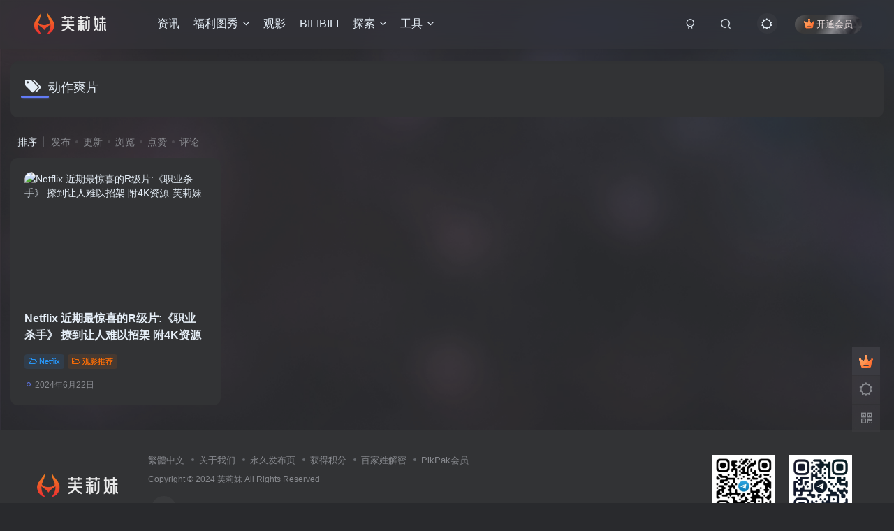

--- FILE ---
content_type: text/html; charset=UTF-8
request_url: https://www.fulimay2024.com/tag/%E5%8A%A8%E4%BD%9C%E7%88%BD%E7%89%87
body_size: 11310
content:
<!DOCTYPE HTML>
<html lang="zh-Hans">
<head>
	<meta charset="UTF-8">
	<meta http-equiv="X-UA-Compatible" content="IE=edge,chrome=1">
	<meta name="viewport" content="width=device-width, initial-scale=1.0, user-scalable=0, minimum-scale=1.0, maximum-scale=0.0, viewport-fit=cover">
	<meta http-equiv="Cache-Control" content="no-transform" />
	<meta http-equiv="Cache-Control" content="no-siteapp" />
	<meta name='robots' content='max-image-preview:large' />
	<style>img:is([sizes="auto" i], [sizes^="auto," i]) { contain-intrinsic-size: 3000px 1500px }</style>
	<title>动作爽片-芙莉妹</title><meta name="keywords" content="动作爽片">
<meta name="description" content="动作爽片-芙莉妹">
<link rel="canonical" href="https://www.fulimay2024.com/tag/%E5%8A%A8%E4%BD%9C%E7%88%BD%E7%89%87" /><link rel='stylesheet' id='wp-block-library-css' href='https://www.fulimay2024.com/wp-includes/css/dist/block-library/style.min.css?ver=6.8.3' type='text/css' media='all' />
<style id='classic-theme-styles-inline-css' type='text/css'>
/*! This file is auto-generated */
.wp-block-button__link{color:#fff;background-color:#32373c;border-radius:9999px;box-shadow:none;text-decoration:none;padding:calc(.667em + 2px) calc(1.333em + 2px);font-size:1.125em}.wp-block-file__button{background:#32373c;color:#fff;text-decoration:none}
</style>
<style id='global-styles-inline-css' type='text/css'>
:root{--wp--preset--aspect-ratio--square: 1;--wp--preset--aspect-ratio--4-3: 4/3;--wp--preset--aspect-ratio--3-4: 3/4;--wp--preset--aspect-ratio--3-2: 3/2;--wp--preset--aspect-ratio--2-3: 2/3;--wp--preset--aspect-ratio--16-9: 16/9;--wp--preset--aspect-ratio--9-16: 9/16;--wp--preset--color--black: #000000;--wp--preset--color--cyan-bluish-gray: #abb8c3;--wp--preset--color--white: #ffffff;--wp--preset--color--pale-pink: #f78da7;--wp--preset--color--vivid-red: #cf2e2e;--wp--preset--color--luminous-vivid-orange: #ff6900;--wp--preset--color--luminous-vivid-amber: #fcb900;--wp--preset--color--light-green-cyan: #7bdcb5;--wp--preset--color--vivid-green-cyan: #00d084;--wp--preset--color--pale-cyan-blue: #8ed1fc;--wp--preset--color--vivid-cyan-blue: #0693e3;--wp--preset--color--vivid-purple: #9b51e0;--wp--preset--gradient--vivid-cyan-blue-to-vivid-purple: linear-gradient(135deg,rgba(6,147,227,1) 0%,rgb(155,81,224) 100%);--wp--preset--gradient--light-green-cyan-to-vivid-green-cyan: linear-gradient(135deg,rgb(122,220,180) 0%,rgb(0,208,130) 100%);--wp--preset--gradient--luminous-vivid-amber-to-luminous-vivid-orange: linear-gradient(135deg,rgba(252,185,0,1) 0%,rgba(255,105,0,1) 100%);--wp--preset--gradient--luminous-vivid-orange-to-vivid-red: linear-gradient(135deg,rgba(255,105,0,1) 0%,rgb(207,46,46) 100%);--wp--preset--gradient--very-light-gray-to-cyan-bluish-gray: linear-gradient(135deg,rgb(238,238,238) 0%,rgb(169,184,195) 100%);--wp--preset--gradient--cool-to-warm-spectrum: linear-gradient(135deg,rgb(74,234,220) 0%,rgb(151,120,209) 20%,rgb(207,42,186) 40%,rgb(238,44,130) 60%,rgb(251,105,98) 80%,rgb(254,248,76) 100%);--wp--preset--gradient--blush-light-purple: linear-gradient(135deg,rgb(255,206,236) 0%,rgb(152,150,240) 100%);--wp--preset--gradient--blush-bordeaux: linear-gradient(135deg,rgb(254,205,165) 0%,rgb(254,45,45) 50%,rgb(107,0,62) 100%);--wp--preset--gradient--luminous-dusk: linear-gradient(135deg,rgb(255,203,112) 0%,rgb(199,81,192) 50%,rgb(65,88,208) 100%);--wp--preset--gradient--pale-ocean: linear-gradient(135deg,rgb(255,245,203) 0%,rgb(182,227,212) 50%,rgb(51,167,181) 100%);--wp--preset--gradient--electric-grass: linear-gradient(135deg,rgb(202,248,128) 0%,rgb(113,206,126) 100%);--wp--preset--gradient--midnight: linear-gradient(135deg,rgb(2,3,129) 0%,rgb(40,116,252) 100%);--wp--preset--font-size--small: 13px;--wp--preset--font-size--medium: 20px;--wp--preset--font-size--large: 36px;--wp--preset--font-size--x-large: 42px;--wp--preset--spacing--20: 0.44rem;--wp--preset--spacing--30: 0.67rem;--wp--preset--spacing--40: 1rem;--wp--preset--spacing--50: 1.5rem;--wp--preset--spacing--60: 2.25rem;--wp--preset--spacing--70: 3.38rem;--wp--preset--spacing--80: 5.06rem;--wp--preset--shadow--natural: 6px 6px 9px rgba(0, 0, 0, 0.2);--wp--preset--shadow--deep: 12px 12px 50px rgba(0, 0, 0, 0.4);--wp--preset--shadow--sharp: 6px 6px 0px rgba(0, 0, 0, 0.2);--wp--preset--shadow--outlined: 6px 6px 0px -3px rgba(255, 255, 255, 1), 6px 6px rgba(0, 0, 0, 1);--wp--preset--shadow--crisp: 6px 6px 0px rgba(0, 0, 0, 1);}:where(.is-layout-flex){gap: 0.5em;}:where(.is-layout-grid){gap: 0.5em;}body .is-layout-flex{display: flex;}.is-layout-flex{flex-wrap: wrap;align-items: center;}.is-layout-flex > :is(*, div){margin: 0;}body .is-layout-grid{display: grid;}.is-layout-grid > :is(*, div){margin: 0;}:where(.wp-block-columns.is-layout-flex){gap: 2em;}:where(.wp-block-columns.is-layout-grid){gap: 2em;}:where(.wp-block-post-template.is-layout-flex){gap: 1.25em;}:where(.wp-block-post-template.is-layout-grid){gap: 1.25em;}.has-black-color{color: var(--wp--preset--color--black) !important;}.has-cyan-bluish-gray-color{color: var(--wp--preset--color--cyan-bluish-gray) !important;}.has-white-color{color: var(--wp--preset--color--white) !important;}.has-pale-pink-color{color: var(--wp--preset--color--pale-pink) !important;}.has-vivid-red-color{color: var(--wp--preset--color--vivid-red) !important;}.has-luminous-vivid-orange-color{color: var(--wp--preset--color--luminous-vivid-orange) !important;}.has-luminous-vivid-amber-color{color: var(--wp--preset--color--luminous-vivid-amber) !important;}.has-light-green-cyan-color{color: var(--wp--preset--color--light-green-cyan) !important;}.has-vivid-green-cyan-color{color: var(--wp--preset--color--vivid-green-cyan) !important;}.has-pale-cyan-blue-color{color: var(--wp--preset--color--pale-cyan-blue) !important;}.has-vivid-cyan-blue-color{color: var(--wp--preset--color--vivid-cyan-blue) !important;}.has-vivid-purple-color{color: var(--wp--preset--color--vivid-purple) !important;}.has-black-background-color{background-color: var(--wp--preset--color--black) !important;}.has-cyan-bluish-gray-background-color{background-color: var(--wp--preset--color--cyan-bluish-gray) !important;}.has-white-background-color{background-color: var(--wp--preset--color--white) !important;}.has-pale-pink-background-color{background-color: var(--wp--preset--color--pale-pink) !important;}.has-vivid-red-background-color{background-color: var(--wp--preset--color--vivid-red) !important;}.has-luminous-vivid-orange-background-color{background-color: var(--wp--preset--color--luminous-vivid-orange) !important;}.has-luminous-vivid-amber-background-color{background-color: var(--wp--preset--color--luminous-vivid-amber) !important;}.has-light-green-cyan-background-color{background-color: var(--wp--preset--color--light-green-cyan) !important;}.has-vivid-green-cyan-background-color{background-color: var(--wp--preset--color--vivid-green-cyan) !important;}.has-pale-cyan-blue-background-color{background-color: var(--wp--preset--color--pale-cyan-blue) !important;}.has-vivid-cyan-blue-background-color{background-color: var(--wp--preset--color--vivid-cyan-blue) !important;}.has-vivid-purple-background-color{background-color: var(--wp--preset--color--vivid-purple) !important;}.has-black-border-color{border-color: var(--wp--preset--color--black) !important;}.has-cyan-bluish-gray-border-color{border-color: var(--wp--preset--color--cyan-bluish-gray) !important;}.has-white-border-color{border-color: var(--wp--preset--color--white) !important;}.has-pale-pink-border-color{border-color: var(--wp--preset--color--pale-pink) !important;}.has-vivid-red-border-color{border-color: var(--wp--preset--color--vivid-red) !important;}.has-luminous-vivid-orange-border-color{border-color: var(--wp--preset--color--luminous-vivid-orange) !important;}.has-luminous-vivid-amber-border-color{border-color: var(--wp--preset--color--luminous-vivid-amber) !important;}.has-light-green-cyan-border-color{border-color: var(--wp--preset--color--light-green-cyan) !important;}.has-vivid-green-cyan-border-color{border-color: var(--wp--preset--color--vivid-green-cyan) !important;}.has-pale-cyan-blue-border-color{border-color: var(--wp--preset--color--pale-cyan-blue) !important;}.has-vivid-cyan-blue-border-color{border-color: var(--wp--preset--color--vivid-cyan-blue) !important;}.has-vivid-purple-border-color{border-color: var(--wp--preset--color--vivid-purple) !important;}.has-vivid-cyan-blue-to-vivid-purple-gradient-background{background: var(--wp--preset--gradient--vivid-cyan-blue-to-vivid-purple) !important;}.has-light-green-cyan-to-vivid-green-cyan-gradient-background{background: var(--wp--preset--gradient--light-green-cyan-to-vivid-green-cyan) !important;}.has-luminous-vivid-amber-to-luminous-vivid-orange-gradient-background{background: var(--wp--preset--gradient--luminous-vivid-amber-to-luminous-vivid-orange) !important;}.has-luminous-vivid-orange-to-vivid-red-gradient-background{background: var(--wp--preset--gradient--luminous-vivid-orange-to-vivid-red) !important;}.has-very-light-gray-to-cyan-bluish-gray-gradient-background{background: var(--wp--preset--gradient--very-light-gray-to-cyan-bluish-gray) !important;}.has-cool-to-warm-spectrum-gradient-background{background: var(--wp--preset--gradient--cool-to-warm-spectrum) !important;}.has-blush-light-purple-gradient-background{background: var(--wp--preset--gradient--blush-light-purple) !important;}.has-blush-bordeaux-gradient-background{background: var(--wp--preset--gradient--blush-bordeaux) !important;}.has-luminous-dusk-gradient-background{background: var(--wp--preset--gradient--luminous-dusk) !important;}.has-pale-ocean-gradient-background{background: var(--wp--preset--gradient--pale-ocean) !important;}.has-electric-grass-gradient-background{background: var(--wp--preset--gradient--electric-grass) !important;}.has-midnight-gradient-background{background: var(--wp--preset--gradient--midnight) !important;}.has-small-font-size{font-size: var(--wp--preset--font-size--small) !important;}.has-medium-font-size{font-size: var(--wp--preset--font-size--medium) !important;}.has-large-font-size{font-size: var(--wp--preset--font-size--large) !important;}.has-x-large-font-size{font-size: var(--wp--preset--font-size--x-large) !important;}
:where(.wp-block-post-template.is-layout-flex){gap: 1.25em;}:where(.wp-block-post-template.is-layout-grid){gap: 1.25em;}
:where(.wp-block-columns.is-layout-flex){gap: 2em;}:where(.wp-block-columns.is-layout-grid){gap: 2em;}
:root :where(.wp-block-pullquote){font-size: 1.5em;line-height: 1.6;}
</style>
<link rel='stylesheet' id='mel_pan_op_style-css' href='https://www.fulimay2024.com/wp-content/plugins/wpmel_url_check/op/zibi/style.css?ver=6.8.3' type='text/css' media='all' />
<link rel='stylesheet' id='_bootstrap-css' href='https://www.fulimay2024.com/wp-content/themes/zibll/css/bootstrap.min.css?ver=8.1' type='text/css' media='all' />
<link rel='stylesheet' id='_fontawesome-css' href='https://www.fulimay2024.com/wp-content/themes/zibll/css/font-awesome.min.css?ver=8.1' type='text/css' media='all' />
<link rel='stylesheet' id='_main-css' href='https://www.fulimay2024.com/wp-content/themes/zibll/css/main.min.css?ver=8.1' type='text/css' media='all' />
<script type="text/javascript" src="https://www.fulimay2024.com/wp-content/themes/zibll/js/libs/jquery.min.js?ver=8.1" id="jquery-js"></script>
<script type="text/javascript" id="mel_pan_check-js-extra">
/* <![CDATA[ */
var wpmel = {"post_id":"4331","ajaxurl":"https:\/\/www.fulimay2024.com\/wp-admin\/admin-ajax.php","auto_check":"1","have_pan":"","check_btn_title":"\u68c0\u6d4b\u4e0b\u8f7d\u94fe\u63a5"};
/* ]]> */
</script>
<script type="text/javascript" src="https://www.fulimay2024.com/wp-content/plugins/wpmel_url_check/mel_pan_check.php?ver=6.8.3" id="mel_pan_check-js"></script>
<link rel='shortcut icon' href='https://www.fulimay2024.com/wp-content/themes/zibll/img/favicon.ico'><link rel='icon' href='https://www.fulimay2024.com/wp-content/themes/zibll/img/favicon.ico'><link rel='apple-touch-icon-precomposed' href='https://www.fulimay2024.com/wp-content/themes/zibll/img/icon.png'><meta name='msapplication-TileImage' content='https://www.fulimay2024.com/wp-content/themes/zibll/img/icon.png'><style>body{--theme-color:#627bf5;--focus-shadow-color:rgba(98,123,245,.4);--focus-color-opacity1:rgba(98,123,245,.1);--main-radius:10px;--posts-card-scale:72%;--mian-max-width:1500px;}.enlighter-default .enlighter{max-height:400px;overflow-y:auto !important;}.posts-item .item-heading>a {font-weight: bold;color: unset;}body{
            background-image: url("https://www.fulimay2024.com/wp-content/themes/zibll/img/bg-day.svg");
            background-position: center top;
            background-repeat: no-repeat;
            background-attachment: fixed;
            background-size: cover;
            
        }.dark-theme{
            background-image: url("https://www.fulimay2024.com/wp-content/themes/zibll/img/bg-night.webp");
            background-position: left top;
            background-repeat: no-repeat;
            background-attachment: fixed;
            background-size: cover;
            
        }@media (max-width:640px) {
		.meta-right .meta-view{
			display: unset !important;
		}
	}</style>
<!--HEADER_CODE_START-->
<link rel="stylesheet" href="/wp-content/themes/zibll/css/zibll_comment.css?v=0.4" />
<!--HEADER_CODE_END-->
<meta name='apple-mobile-web-app-title' content='芙莉妹'><!--[if IE]><script src="https://www.fulimay2024.com/wp-content/themes/zibll/js/libs/html5.min.js"></script><![endif]--><link rel="icon" href="https://www.fulimay2024.com/wp-content/uploads/2023/12/cropped-cc35d4b8e720231222012834-32x32.png" sizes="32x32" />
<link rel="icon" href="https://www.fulimay2024.com/wp-content/uploads/2023/12/cropped-cc35d4b8e720231222012834-192x192.png" sizes="192x192" />
<link rel="apple-touch-icon" href="https://www.fulimay2024.com/wp-content/uploads/2023/12/cropped-cc35d4b8e720231222012834-180x180.png" />
<meta name="msapplication-TileImage" content="https://www.fulimay2024.com/wp-content/uploads/2023/12/cropped-cc35d4b8e720231222012834-270x270.png" />
	</head>
<body class="archive tag tag-980 wp-theme-zibll dark-theme nav-fixed site-layout-1">
			    <header class="header header-layout-1">
        <nav class="navbar navbar-top center">
            <div class="container-fluid container-header">
                <div class="navbar-header">
			<div class="navbar-brand"><a class="navbar-logo" href="https://www.fulimay2024.com"><img src="https://www.fulimay2024.com/wp-content/themes/zibll/img/logo_dark.png" switch-src="https://www.fulimay2024.com/wp-content/themes/zibll/img/logo.png" alt="芙莉妹-分享生活分享美" >
			</a></div>
			<button type="button" data-toggle-class="mobile-navbar-show" data-target="body" class="navbar-toggle"><i class="em12 css-icon i-menu"><i></i></i></button><a class="main-search-btn navbar-toggle" href="javascript:;"><svg class="icon" aria-hidden="true"><use xlink:href="#icon-search"></use></svg></a>
		</div>                <div class="collapse navbar-collapse">
                    <ul class="nav navbar-nav"><li id="menu-item-575" class="menu-item menu-item-type-taxonomy menu-item-object-category menu-item-575"><a href="https://www.fulimay2024.com/explore/news">资讯</a></li>
<li id="menu-item-9064" class="menu-item menu-item-type-custom menu-item-object-custom menu-item-has-children menu-item-9064"><a href="/explore/photo?orderby=modified">福利图秀</a>
<ul class="sub-menu">
	<li id="menu-item-9431" class="menu-item menu-item-type-custom menu-item-object-custom menu-item-9431"><a href="/topics/jigou?orderby=modified">名站机构</a></li>
	<li id="menu-item-9432" class="menu-item menu-item-type-custom menu-item-object-custom menu-item-9432"><a href="/topics/xiuren?orderby=modified">秀人网</a></li>
	<li id="menu-item-9433" class="menu-item menu-item-type-custom menu-item-object-custom menu-item-9433"><a href="/topics/coser?orderby=modified">网红Coser</a></li>
	<li id="menu-item-9434" class="menu-item menu-item-type-custom menu-item-object-custom menu-item-9434"><a href="/topics/stockings?orderby=modified">丝模区</a></li>
	<li id="menu-item-9435" class="menu-item menu-item-type-custom menu-item-object-custom menu-item-9435"><a href="/topics/foot-fetishism?orderby=modified">恋足恋物</a></li>
	<li id="menu-item-9436" class="menu-item menu-item-type-custom menu-item-object-custom menu-item-9436"><a href="/topics/japan?orderby=modified">日本(Japan)</a></li>
	<li id="menu-item-9437" class="menu-item menu-item-type-custom menu-item-object-custom menu-item-9437"><a href="/topics/weime?orderby=modified">微密圈</a></li>
	<li id="menu-item-9438" class="menu-item menu-item-type-custom menu-item-object-custom menu-item-9438"><a href="/topics/beauty?orderby=modified">美女专辑</a></li>
	<li id="menu-item-9439" class="menu-item menu-item-type-custom menu-item-object-custom menu-item-9439"><a href="/topics/zahui?orderby=modified">众筹/私拍/定制</a></li>
	<li id="menu-item-9440" class="menu-item menu-item-type-custom menu-item-object-custom menu-item-9440"><a href="/topics/korea?orderby=modified">韩国(korea)</a></li>
</ul>
</li>
<li id="menu-item-6489" class="menu-item menu-item-type-taxonomy menu-item-object-category menu-item-6489"><a href="https://www.fulimay2024.com/explore/movies">观影</a></li>
<li id="menu-item-3311" class="menu-item menu-item-type-taxonomy menu-item-object-category menu-item-3311"><a href="https://www.fulimay2024.com/explore/bilibili">BILIBILI</a></li>
<li id="menu-item-3794" class="menu-item menu-item-type-taxonomy menu-item-object-category menu-item-has-children menu-item-3794"><a href="https://www.fulimay2024.com/explore">探索</a>
<ul class="sub-menu">
	<li id="menu-item-8361" class="menu-item menu-item-type-taxonomy menu-item-object-category menu-item-8361"><a href="https://www.fulimay2024.com/explore/korea-live-show">韩国女团</a></li>
	<li id="menu-item-3312" class="menu-item menu-item-type-taxonomy menu-item-object-category menu-item-3312"><a href="https://www.fulimay2024.com/explore/youtube">YouTube</a></li>
	<li id="menu-item-5988" class="menu-item menu-item-type-taxonomy menu-item-object-category menu-item-5988"><a href="https://www.fulimay2024.com/explore/rip">R.I.P.</a></li>
	<li id="menu-item-5989" class="menu-item menu-item-type-taxonomy menu-item-object-category menu-item-5989"><a href="https://www.fulimay2024.com/explore/games">游戏</a></li>
	<li id="menu-item-7368" class="menu-item menu-item-type-taxonomy menu-item-object-category menu-item-7368"><a href="https://www.fulimay2024.com/explore/downloads">资源</a></li>
	<li id="menu-item-7566" class="menu-item menu-item-type-taxonomy menu-item-object-category menu-item-7566"><a href="https://www.fulimay2024.com/explore/shopping">羊毛</a></li>
	<li id="menu-item-574" class="menu-item menu-item-type-taxonomy menu-item-object-category menu-item-574"><a href="https://www.fulimay2024.com/explore/anime">动漫影视</a></li>
	<li id="menu-item-576" class="menu-item menu-item-type-taxonomy menu-item-object-category menu-item-576"><a href="https://www.fulimay2024.com/explore/comic">漫画推荐</a></li>
	<li id="menu-item-578" class="menu-item menu-item-type-taxonomy menu-item-object-category menu-item-578"><a href="https://www.fulimay2024.com/explore/websites">网站推荐</a></li>
</ul>
</li>
<li id="menu-item-586" class="menu-item menu-item-type-custom menu-item-object-custom menu-item-has-children menu-item-586"><a href="#">工具</a>
<ul class="sub-menu">
	<li id="menu-item-585" class="menu-item menu-item-type-custom menu-item-object-custom menu-item-585"><a href="/unzip"><span class="but c-blue">解压说明</span></a></li>
	<li id="menu-item-8795" class="menu-item menu-item-type-post_type menu-item-object-post menu-item-8795"><a href="https://www.fulimay2024.com/115-vip.html">115网盘在线播放教程</a></li>
	<li id="menu-item-8275" class="menu-item menu-item-type-post_type menu-item-object-post menu-item-8275"><a href="https://www.fulimay2024.com/pikpak-study.html">PikPak使用说明</a></li>
	<li id="menu-item-583" class="menu-item menu-item-type-custom menu-item-object-custom menu-item-583"><a target="_blank" href="/tools/anhao.html">百家姓暗号</a></li>
	<li id="menu-item-590" class="menu-item menu-item-type-post_type menu-item-object-page menu-item-590"><a target="_blank" href="https://www.fulimay2024.com/day60s">每天60秒读世界</a></li>
</ul>
</li>
</ul><div class="navbar-form navbar-right hide show-nav-but" style="margin-right:-10px;"><a data-toggle-class data-target=".nav.navbar-nav" href="javascript:;" class="but"><svg class="" aria-hidden="true" data-viewBox="0 0 1024 1024" viewBox="0 0 1024 1024"><use xlink:href="#icon-menu_2"></use></svg></a></div><div class="navbar-form navbar-right navbar-but"><span class="hover-show inline-block"><a class="signin-loader but jb-red radius payvip-icon ml10" href="javascript:;"><svg class="em12 mr3" aria-hidden="true" data-viewBox="0 0 1024 1024" viewBox="0 0 1024 1024"><use xlink:href="#icon-vip_1"></use></svg>开通会员</a><div class="sub-menu hover-show-con sub-vip-card"><div class="vip-card pointer level-1 vip-theme1 signin-loader" vip-level="1">
    <div class="abs-center vip-baicon"><img  class="lazyload img-icon " src="https://www.fulimay2024.com/wp-content/themes/zibll/img/thumbnail-null.svg" data-src="https://www.fulimay2024.com/wp-content/themes/zibll/img/vip-1.svg" title="黄金会员" alt="黄金会员"></div><div class="vip-img abs-right"><img  class="lazyload img-icon " src="https://www.fulimay2024.com/wp-content/themes/zibll/img/thumbnail-null.svg" data-src="https://www.fulimay2024.com/wp-content/themes/zibll/img/vip-1.svg" title="黄金会员" alt="黄金会员"></div><div class="relative"><div class="vip-name mb10"><span class="mr6"><img  class="lazyload img-icon " src="https://www.fulimay2024.com/wp-content/themes/zibll/img/thumbnail-null.svg" data-src="https://www.fulimay2024.com/wp-content/themes/zibll/img/vip-1.svg" title="黄金会员" alt="黄金会员"></span>开通黄金会员</div><ul class="mb10 relative"><li>部分内容免费阅读</li>
<li>部分资源享受专属折扣优惠</li>
<li>查看隐藏资源及内容</li>
<li>推广返佣比例提升到20%</li>
<li>Jinricp.net会员SVIP专属九折购买</li></ul><a class="but jb-blue radius payvip-button" href="javascript:;">开通黄金会员</a></div>
    </div><div class="vip-card pointer level-2 vip-theme2 signin-loader" vip-level="2">
    <div class="abs-center vip-baicon"><img  class="lazyload img-icon " src="https://www.fulimay2024.com/wp-content/themes/zibll/img/thumbnail-null.svg" data-src="https://www.fulimay2024.com/wp-content/themes/zibll/img/vip-2.svg" title="钻石会员" alt="钻石会员"></div><div class="vip-img abs-right"><img  class="lazyload img-icon " src="https://www.fulimay2024.com/wp-content/themes/zibll/img/thumbnail-null.svg" data-src="https://www.fulimay2024.com/wp-content/themes/zibll/img/vip-2.svg" title="钻石会员" alt="钻石会员"></div><div class="relative"><div class="vip-name mb10"><span class="mr6"><img  class="lazyload img-icon " src="https://www.fulimay2024.com/wp-content/themes/zibll/img/thumbnail-null.svg" data-src="https://www.fulimay2024.com/wp-content/themes/zibll/img/vip-2.svg" title="钻石会员" alt="钻石会员"></span>开通钻石会员</div><ul class="mb10 relative"><li class="c-red">全站资源完全免费</li>
<li>免费查看独有隐藏资源及内容</li>
<li>平台代下服务(YT/IG/Twitter等)</li>
<li>推广返佣比例提升到30%</li>
<li>Jinricp.net会员SVIP专属八折购买</li></ul><a class="but jb-blue radius payvip-button" href="javascript:;">开通钻石会员</a></div>
    </div></div></span></div><div class="navbar-form navbar-right"><a href="javascript:;" class="toggle-theme toggle-radius"><i class="fa fa-toggle-theme"></i></a></div><div class="navbar-form navbar-right">
					<ul class="list-inline splitters relative">
						<li><a href="javascript:;" class="btn signin-loader"><svg class="icon" aria-hidden="true" data-viewBox="50 0 924 924" viewBox="50 0 924 924"><use xlink:href="#icon-user"></use></svg></a>
							<ul class="sub-menu">
							<div class="padding-10"><div class="sub-user-box"><div class="text-center"><div><a class="em09 signin-loader but jb-red radius4 payvip-icon btn-block mt10" href="javascript:;"><svg class="em12 mr10" aria-hidden="true" data-viewBox="0 0 1024 1024" viewBox="0 0 1024 1024"><use xlink:href="#icon-vip_1"></use></svg>开通会员 尊享会员权益</a></div><div class="flex jsa header-user-href"><a href="javascript:;" class="signin-loader"><div class="badg mb6 toggle-radius c-blue"><svg class="icon" aria-hidden="true" data-viewBox="50 0 924 924" viewBox="50 0 924 924"><use xlink:href="#icon-user"></use></svg></div><div class="c-blue">登录</div></a><a href="javascript:;" class="signup-loader"><div class="badg mb6 toggle-radius c-green"><svg class="icon" aria-hidden="true"><use xlink:href="#icon-signup"></use></svg></div><div class="c-green">注册</div></a><a target="_blank" rel="nofollow" href="https://www.fulimay2024.com/user-sign?tab=resetpassword&redirect_to=https://www.fulimay2024.com/tag/%E5%8A%A8%E4%BD%9C%E7%88%BD%E7%89%87"><div class="badg mb6 toggle-radius c-purple"><svg class="icon" aria-hidden="true"><use xlink:href="#icon-user_rp"></use></svg></div><div class="c-purple">找回密码</div></a></div></div></div></div>
							</ul>
						</li><li class="relative"><a class="main-search-btn btn nav-search-btn" href="javascript:;"><svg class="icon" aria-hidden="true"><use xlink:href="#icon-search"></use></svg></a></li>
					</ul>
				</div>                </div>
            </div>
        </nav>
    </header>

    <div class="mobile-header">
        <nav mini-touch="mobile-nav" touch-direction="left" class="mobile-navbar visible-xs-block scroll-y mini-scrollbar left">
            <a href="javascript:;" class="toggle-theme toggle-radius"><i class="fa fa-toggle-theme"></i></a><ul class="mobile-menus theme-box"><li class="menu-item menu-item-type-taxonomy menu-item-object-category menu-item-575"><a href="https://www.fulimay2024.com/explore/news">资讯</a></li>
<li class="menu-item menu-item-type-custom menu-item-object-custom menu-item-has-children menu-item-9064"><a href="/explore/photo?orderby=modified">福利图秀</a>
<ul class="sub-menu">
	<li class="menu-item menu-item-type-custom menu-item-object-custom menu-item-9431"><a href="/topics/jigou?orderby=modified">名站机构</a></li>
	<li class="menu-item menu-item-type-custom menu-item-object-custom menu-item-9432"><a href="/topics/xiuren?orderby=modified">秀人网</a></li>
	<li class="menu-item menu-item-type-custom menu-item-object-custom menu-item-9433"><a href="/topics/coser?orderby=modified">网红Coser</a></li>
	<li class="menu-item menu-item-type-custom menu-item-object-custom menu-item-9434"><a href="/topics/stockings?orderby=modified">丝模区</a></li>
	<li class="menu-item menu-item-type-custom menu-item-object-custom menu-item-9435"><a href="/topics/foot-fetishism?orderby=modified">恋足恋物</a></li>
	<li class="menu-item menu-item-type-custom menu-item-object-custom menu-item-9436"><a href="/topics/japan?orderby=modified">日本(Japan)</a></li>
	<li class="menu-item menu-item-type-custom menu-item-object-custom menu-item-9437"><a href="/topics/weime?orderby=modified">微密圈</a></li>
	<li class="menu-item menu-item-type-custom menu-item-object-custom menu-item-9438"><a href="/topics/beauty?orderby=modified">美女专辑</a></li>
	<li class="menu-item menu-item-type-custom menu-item-object-custom menu-item-9439"><a href="/topics/zahui?orderby=modified">众筹/私拍/定制</a></li>
	<li class="menu-item menu-item-type-custom menu-item-object-custom menu-item-9440"><a href="/topics/korea?orderby=modified">韩国(korea)</a></li>
</ul>
</li>
<li class="menu-item menu-item-type-taxonomy menu-item-object-category menu-item-6489"><a href="https://www.fulimay2024.com/explore/movies">观影</a></li>
<li class="menu-item menu-item-type-taxonomy menu-item-object-category menu-item-3311"><a href="https://www.fulimay2024.com/explore/bilibili">BILIBILI</a></li>
<li class="menu-item menu-item-type-taxonomy menu-item-object-category menu-item-has-children menu-item-3794"><a href="https://www.fulimay2024.com/explore">探索</a>
<ul class="sub-menu">
	<li class="menu-item menu-item-type-taxonomy menu-item-object-category menu-item-8361"><a href="https://www.fulimay2024.com/explore/korea-live-show">韩国女团</a></li>
	<li class="menu-item menu-item-type-taxonomy menu-item-object-category menu-item-3312"><a href="https://www.fulimay2024.com/explore/youtube">YouTube</a></li>
	<li class="menu-item menu-item-type-taxonomy menu-item-object-category menu-item-5988"><a href="https://www.fulimay2024.com/explore/rip">R.I.P.</a></li>
	<li class="menu-item menu-item-type-taxonomy menu-item-object-category menu-item-5989"><a href="https://www.fulimay2024.com/explore/games">游戏</a></li>
	<li class="menu-item menu-item-type-taxonomy menu-item-object-category menu-item-7368"><a href="https://www.fulimay2024.com/explore/downloads">资源</a></li>
	<li class="menu-item menu-item-type-taxonomy menu-item-object-category menu-item-7566"><a href="https://www.fulimay2024.com/explore/shopping">羊毛</a></li>
	<li class="menu-item menu-item-type-taxonomy menu-item-object-category menu-item-574"><a href="https://www.fulimay2024.com/explore/anime">动漫影视</a></li>
	<li class="menu-item menu-item-type-taxonomy menu-item-object-category menu-item-576"><a href="https://www.fulimay2024.com/explore/comic">漫画推荐</a></li>
	<li class="menu-item menu-item-type-taxonomy menu-item-object-category menu-item-578"><a href="https://www.fulimay2024.com/explore/websites">网站推荐</a></li>
</ul>
</li>
<li class="menu-item menu-item-type-custom menu-item-object-custom menu-item-has-children menu-item-586"><a href="#">工具</a>
<ul class="sub-menu">
	<li class="menu-item menu-item-type-custom menu-item-object-custom menu-item-585"><a href="/unzip"><span class="but c-blue">解压说明</span></a></li>
	<li class="menu-item menu-item-type-post_type menu-item-object-post menu-item-8795"><a href="https://www.fulimay2024.com/115-vip.html">115网盘在线播放教程</a></li>
	<li class="menu-item menu-item-type-post_type menu-item-object-post menu-item-8275"><a href="https://www.fulimay2024.com/pikpak-study.html">PikPak使用说明</a></li>
	<li class="menu-item menu-item-type-custom menu-item-object-custom menu-item-583"><a target="_blank" href="/tools/anhao.html">百家姓暗号</a></li>
	<li class="menu-item menu-item-type-post_type menu-item-object-page menu-item-590"><a target="_blank" href="https://www.fulimay2024.com/day60s">每天60秒读世界</a></li>
</ul>
</li>
</ul><div class="posts-nav-box" data-title="文章目录"></div><div class="sub-user-box"><div class="text-center"><div><a class="em09 signin-loader but jb-red radius4 payvip-icon btn-block mt10" href="javascript:;"><svg class="em12 mr10" aria-hidden="true" data-viewBox="0 0 1024 1024" viewBox="0 0 1024 1024"><use xlink:href="#icon-vip_1"></use></svg>开通会员 尊享会员权益</a></div><div class="flex jsa header-user-href"><a href="javascript:;" class="signin-loader"><div class="badg mb6 toggle-radius c-blue"><svg class="icon" aria-hidden="true" data-viewBox="50 0 924 924" viewBox="50 0 924 924"><use xlink:href="#icon-user"></use></svg></div><div class="c-blue">登录</div></a><a href="javascript:;" class="signup-loader"><div class="badg mb6 toggle-radius c-green"><svg class="icon" aria-hidden="true"><use xlink:href="#icon-signup"></use></svg></div><div class="c-green">注册</div></a><a target="_blank" rel="nofollow" href="https://www.fulimay2024.com/user-sign?tab=resetpassword&redirect_to=https://www.fulimay2024.com/tag/%E5%8A%A8%E4%BD%9C%E7%88%BD%E7%89%87"><div class="badg mb6 toggle-radius c-purple"><svg class="icon" aria-hidden="true"><use xlink:href="#icon-user_rp"></use></svg></div><div class="c-purple">找回密码</div></a></div></div></div><div class="mobile-nav-widget"></div>        </nav>
        <div class="fixed-body" data-toggle-class="mobile-navbar-show" data-target="body"></div>
    </div>
    <div class="container fluid-widget"></div><main role="main" class="container">
	<div class="content-wrap">
		<div class="content-layout">
						<div class="zib-widget"><h4 class="title-h-left"><i class="fa fa-tags em12 mr10 ml6" aria-hidden="true"></i>动作爽片</h4><div class="muted-2-color"></div></div><div class="posts-row ajaxpager"><div class="ajax-option ajax-replace" win-ajax-replace="filter"><div class="flex ac"><div class="option-dropdown splitters-this-r dropdown flex0">排序</div><ul class="list-inline scroll-x mini-scrollbar option-items"><a rel="nofollow" ajax-replace="true" class="ajax-next" href="https://www.fulimay2024.com/tag/%E5%8A%A8%E4%BD%9C%E7%88%BD%E7%89%87?orderby=date">发布</a><a rel="nofollow" ajax-replace="true" class="ajax-next" href="https://www.fulimay2024.com/tag/%E5%8A%A8%E4%BD%9C%E7%88%BD%E7%89%87?orderby=modified">更新</a><a rel="nofollow" ajax-replace="true" class="ajax-next" href="https://www.fulimay2024.com/tag/%E5%8A%A8%E4%BD%9C%E7%88%BD%E7%89%87?orderby=views">浏览</a><a rel="nofollow" ajax-replace="true" class="ajax-next" href="https://www.fulimay2024.com/tag/%E5%8A%A8%E4%BD%9C%E7%88%BD%E7%89%87?orderby=like">点赞</a><a rel="nofollow" ajax-replace="true" class="ajax-next" href="https://www.fulimay2024.com/tag/%E5%8A%A8%E4%BD%9C%E7%88%BD%E7%89%87?orderby=comment_count">评论</a></ul></div></div><div></div><posts class="posts-item card ajax-item"><div class="item-thumbnail"><a href="https://www.fulimay2024.com/hit-man.html"><img src="https://www.fulimay2024.com/wp-content/themes/zibll/img/thumbnail.svg" data-src="https://p0.meituan.net/dpplatform/065b2e5d9bb0fe46a095d1482214fa42168287.jpg" alt="Netflix 近期最惊喜的R级片:《职业杀手》 撩到让人难以招架 附4K资源-芙莉妹" class="lazyload fit-cover radius8"></a></div><div class="item-body"><h2 class="item-heading"><a href="https://www.fulimay2024.com/hit-man.html">Netflix 近期最惊喜的R级片:《职业杀手》 撩到让人难以招架 附4K资源</a></h2><div class="item-tags scroll-x no-scrollbar mb6"><a class="but c-blue" title="查看更多分类文章" href="https://www.fulimay2024.com/explore/netflix"><i class="fa fa-folder-open-o" aria-hidden="true"></i>Netflix</a><a class="but c-yellow" title="查看更多分类文章" href="https://www.fulimay2024.com/explore/movies"><i class="fa fa-folder-open-o" aria-hidden="true"></i>观影推荐</a></div><div class="item-meta muted-2-color flex jsb ac"><item title="2024-06-22 18:57:17" class="icon-circle mln3">2024年6月22日</item><div class="meta-right"><item class="meta-comm"><a rel="nofollow" data-toggle="tooltip" title="去评论" href="https://www.fulimay2024.com/hit-man.html#comments"><svg class="icon" aria-hidden="true"><use xlink:href="#icon-comment"></use></svg>1</a></item><item class="meta-view"><svg class="icon" aria-hidden="true"><use xlink:href="#icon-view"></use></svg>471</item><item class="meta-like"><svg class="icon" aria-hidden="true"><use xlink:href="#icon-like"></use></svg>6</item></div></div></div></posts></div>					</div>
	</div>
	</main>
<div class="container fluid-widget"></div><footer class="footer">
		<div class="container-fluid container-footer">
		<ul class="list-inline"><li class="hidden-xs" style="max-width: 300px;"><p><a class="footer-logo" href="https://www.fulimay2024.com" title="">
                    <img src="https://www.fulimay2024.com/wp-content/themes/zibll/img/thumbnail-sm.svg" data-src="https://www.fulimay2024.com/wp-content/themes/zibll/img/logo_dark.png" switch-src="https://www.fulimay2024.com/wp-content/themes/zibll/img/logo.png" alt="芙莉妹" class="lazyload" style="height: 40px;">
                </a></p></li><li style="max-width: 550px;"><p class="fcode-links"><a href='javascript:AutoHan_StranBody()' id='StranLink'>繁体中文</a>
<a href="/about">关于我们</a>
<a href="https://www.fulimay.com">永久发布页</a>
<a href="/get-point">获得积分</a>
<a href="/tools/anhao.html">百家姓解密</a>
<a href="https://mypikpak.com/drive/activity/invited?invitation-code=92237827" target="_blank">PikPak会员</a></p><div class="footer-muted em09">Copyright © 2024 <a href="https://www.fulimay2024.com">芙莉妹</a> All Rights Reserved</div><div class="footer-contact mt10"><a class="toggle-radius" data-toggle="tooltip" title="发邮件" href="mailto:fulimaycs@proton.me"><svg class="icon" aria-hidden="true" data-viewBox="-20 80 1024 1024" viewBox="-20 80 1024 1024"><use xlink:href="#icon-d-email"></use></svg></a></div></li><li><div class="footer-miniimg" data-toggle="tooltip" title="芙莉妹TG频道">
            <p>
            <img class="lazyload" src="https://www.fulimay2024.com/wp-content/themes/zibll/img/thumbnail-sm.svg" data-src="https://www.fulimay2024.com/wp-content/themes/zibll/img/tg-channel.jpg" alt="芙莉妹TG频道-芙莉妹">
            </p>
            <span class="opacity8 em09">芙莉妹TG频道</span>
        </div><div class="footer-miniimg" data-toggle="tooltip" title="芙莉妹TG群">
            <p>
            <img class="lazyload" src="https://www.fulimay2024.com/wp-content/themes/zibll/img/thumbnail-sm.svg" data-src="https://www.fulimay2024.com/wp-content/themes/zibll/img/tg-qrcode.jpg" alt="芙莉妹TG群-芙莉妹">
            </p>
            <span class="opacity8 em09">芙莉妹TG群</span>
        </div></li></ul>	</div>
</footer>
<script type="speculationrules">
{"prefetch":[{"source":"document","where":{"and":[{"href_matches":"\/*"},{"not":{"href_matches":["\/wp-*.php","\/wp-admin\/*","\/wp-content\/uploads\/*","\/wp-content\/*","\/wp-content\/plugins\/*","\/wp-content\/themes\/zibll\/*","\/*\\?(.+)"]}},{"not":{"selector_matches":"a[rel~=\"nofollow\"]"}},{"not":{"selector_matches":".no-prefetch, .no-prefetch a"}}]},"eagerness":"conservative"}]}
</script>
    <script type="text/javascript">
        window._win = {
            views: '',
            www: 'https://www.fulimay2024.com',
            uri: 'https://www.fulimay2024.com/wp-content/themes/zibll',
            ver: '8.1',
            imgbox: '1',
            imgbox_type: 'group',
            imgbox_thumbs: '1',
            imgbox_zoom: '1',
            imgbox_full: '1',
            imgbox_play: '1',
            imgbox_down: '',
            sign_type: 'modal',
            signin_url: 'https://www.fulimay2024.com/user-sign?tab=signin&redirect_to=https%3A%2F%2Fwww.fulimay2024.com%2Ftag%2F%25E5%258A%25A8%25E4%25BD%259C%25E7%2588%25BD%25E7%2589%2587',
            signup_url: 'https://www.fulimay2024.com/user-sign?tab=signup&redirect_to=https%3A%2F%2Fwww.fulimay2024.com%2Ftag%2F%25E5%258A%25A8%25E4%25BD%259C%25E7%2588%25BD%25E7%2589%2587',
            ajax_url: 'https://www.fulimay2024.com/wp-admin/admin-ajax.php',
            ajaxpager: '',
            ajax_trigger: '<i class="fa fa-angle-right"></i>加载更多',
            ajax_nomore: '没有更多内容了',
            qj_loading: '',
            highlight_kg: '1',
            highlight_hh: '1',
            highlight_btn: '1',
            highlight_zt: 'dracula',
            highlight_white_zt: 'enlighter',
            highlight_dark_zt: 'dracula',
            upload_img_size: '1',
            img_upload_multiple: '2',
            upload_video_size: '1',
            upload_file_size: '1',
            upload_ext: 'jpg|jpeg|jpe|gif|png|bmp|tiff|tif|webp|avif|ico|heic|heif|heics|heifs|asf|asx|wmv|wmx|wm|avi|divx|flv|mov|qt|mpeg|mpg|mpe|mp4|m4v|ogv|webm|mkv|3gp|3gpp|3g2|3gp2|txt|asc|c|cc|h|srt|csv|tsv|ics|rtx|css|vtt|dfxp|mp3|m4a|m4b|aac|ra|ram|wav|x-wav|ogg|oga|flac|mid|midi|wma|wax|mka|rtf|pdf|class|tar|zip|gz|gzip|rar|7z|psd|xcf|doc|pot|pps|ppt|wri|xla|xls|xlt|xlw|mdb|mpp|docx|docm|dotx|dotm|xlsx|xlsm|xlsb|xltx|xltm|xlam|pptx|pptm|ppsx|ppsm|potx|potm|ppam|sldx|sldm|onetoc|onetoc2|onetmp|onepkg|oxps|xps|odt|odp|ods|odg|odc|odb|odf|wp|wpd|key|numbers|pages',
            user_upload_nonce: '705f65a9e0',
            is_split_upload: '',
            split_minimum_size: '20',
            comment_upload_img: ''
        }
    </script>
<div class="float-right square position-bottom filter"><a style="--this-color:#f2c97d;--this-bg:rgba(62,62,67,0.9);" class="float-btn signin-loader" data-toggle="tooltip" data-placement="left" title="开通会员" href="javascript:;"><svg class="icon" aria-hidden="true"><use xlink:href="#icon-vip_1"></use></svg></a><a class="float-btn toggle-theme hover-show" data-toggle="tooltip" data-placement="left" title="切换主题" href="javascript:;"><i class="fa fa-toggle-theme"></i>
                </a><span class="float-btn qrcode-btn hover-show service-wechat"><i class="fa fa-qrcode"></i><div class="hover-show-con dropdown-menu"><div class="qrcode" data-size="100"></div><div class="mt6 px12 muted-color">在手机上浏览此页面</div></div></span><a class="float-btn ontop fade" data-toggle="tooltip" data-placement="left" title="返回顶部" href="javascript:(scrollTopTo());"><i class="fa fa-angle-up em12"></i></a></div><div mini-touch="nav_search" touch-direction="top" class="main-search fixed-body main-bg box-body navbar-search nopw-sm"><div class="container"><div class="mb20"><button class="close" data-toggle-class data-target=".navbar-search" ><svg class="ic-close" aria-hidden="true"><use xlink:href="#icon-close"></use></svg></button></div><div remote-box="https://www.fulimay2024.com/wp-admin/admin-ajax.php?action=search_box" load-click><div class="search-input"><p><i class="placeholder s1 mr6"></i><i class="placeholder s1 mr6"></i><i class="placeholder s1 mr6"></i></p><p class="placeholder k2"></p>
        <p class="placeholder t1"></p><p><i class="placeholder s1 mr6"></i><i class="placeholder s1 mr6"></i><i class="placeholder s1 mr6"></i><i class="placeholder s1 mr6"></i></p><p class="placeholder k1"></p><p class="placeholder t1"></p><p></p>
        <p class="placeholder k1" style="height: 80px;"></p>
        </div></div></div></div>    <div class="modal fade" id="u_sign" tabindex="-1" role="dialog">
        <div class="modal-dialog" role="document">
            <div class="sign-content">
                <div class="sign-img absolute hide-sm"><img class="fit-cover radius8 lazyload" src="https://www.fulimay2024.com/wp-content/themes/zibll/img/thumbnail.svg" data-src="https://www.fulimay2024.com/wp-content/uploads/2024/01/0ce65d0f5a20240127215847.jpg" alt="芙莉妹-分享生活分享美"></div>                <div class="sign zib-widget blur-bg relative">
                    <button class="close" data-dismiss="modal">
                        <svg class="ic-close" aria-hidden="true" data-viewBox="0 0 1024 1024" viewBox="0 0 1024 1024"><use xlink:href="#icon-close"></use></svg>                    </button>
                                        <div class="tab-content"><div class="tab-pane fade active in" id="tab-sign-in"><div class="box-body"><div class="title-h-left fa-2x">登录</div><a class="muted-color px12" href="#tab-sign-up" data-toggle="tab">没有账号？立即注册<i class="em12 ml3 fa fa-angle-right"></i></a></div><div id="sign-in"><form><div class="relative line-form mb10"><input type="text" name="username" class="line-form-input" tabindex="1" placeholder=""><i class="line-form-line"></i><div class="scale-placeholder">用户名或邮箱</div></div><div class="relative line-form mb10"><input type="password" name="password" class="line-form-input" tabindex="2" placeholder=""><div class="scale-placeholder">登录密码</div><div class="abs-right passw muted-2-color"><i class="fa-fw fa fa-eye"></i></div><i class="line-form-line"></i></div><input machine-verification="slider" type="hidden" name="captcha_mode" value="slider" slider-id=""><div class="relative line-form mb10 em09"><span class="muted-color form-checkbox"><input type="checkbox" id="remember" checked="checked" tabindex="4" name="remember" value="forever"><label for="remember" class="ml3">记住登录</label></span><span class="pull-right muted-2-color"><a rel="nofollow" class="muted-2-color" href="https://www.fulimay2024.com/user-sign?tab=resetpassword&redirect_to=https%3A%2F%2Fwww.fulimay2024.com%2Ftag%2F%25E5%258A%25A8%25E4%25BD%259C%25E7%2588%25BD%25E7%2589%2587">找回密码</a></span></div><div class="box-body"><input type="hidden" name="action" value="user_signin"><button type="button" class="but radius jb-blue padding-lg signsubmit-loader btn-block"><i class="fa fa-sign-in mr10"></i>登录</button></div></form></div></div><div class="tab-pane fade" id="tab-sign-up"><div class="box-body"><div class="title-h-left fa-2x">注册</div><a class="muted-color px12" href="#tab-sign-in" data-toggle="tab">已有账号，立即登录<i class="em12 ml3 fa fa-angle-right"></i></a></div><form id="sign-up"><div class="relative line-form mb10"><input type="text" name="name" class="line-form-input" tabindex="1" placeholder=""><i class="line-form-line"></i><div class="scale-placeholder">设置用户名</div></div><div class="relative line-form mb10"><input change-show=".change-show" type="text" name="email" class="line-form-input" tabindex="1" placeholder=""><i class="line-form-line"></i><div class="scale-placeholder">邮箱</div></div><input machine-verification="slider" type="hidden" name="captcha_mode" value="slider" slider-id=""><div class="relative line-form mb10 change-show"><input type="text" name="captch" class="line-form-input" autocomplete="off" tabindex="2" placeholder=""><i class="line-form-line"></i><div class="scale-placeholder">验证码</div><span class="yztx abs-right"><button type="button" form-action="signup_captcha" class="but c-blue captchsubmit">发送验证码</button></span><div class="abs-right match-ok muted-color"><i class="fa-fw fa fa-check-circle"></i></div><input type="hidden" name="captcha_type" value="email"><input type="hidden" id="_wpnonce" name="_wpnonce" value="f50183dba2" /></div><div class="relative line-form mb10"><input type="password" name="password2" class="line-form-input" tabindex="3" placeholder=""><div class="scale-placeholder">设置密码</div><div class="abs-right passw muted-2-color"><i class="fa-fw fa fa-eye"></i></div><i class="line-form-line"></i></div><div class="relative line-form mb10"><input type="password" name="repassword" class="line-form-input" tabindex="4" placeholder=""><div class="scale-placeholder">重复密码</div><div class="abs-right passw muted-2-color"><i class="fa-fw fa fa-eye"></i></div><i class="line-form-line"></i></div><div class="box-body"><input type="hidden" name="action" value="user_signup"><button type="button" class="but radius jb-green padding-lg signsubmit-loader btn-block"><svg class="icon mr10" aria-hidden="true" data-viewBox="0 0 1024 1024" viewBox="0 0 1024 1024"><use xlink:href="#icon-signup"></use></svg>注册</button></div></form></div></div>                </div>
            </div>
        </div>
    </div>
<script type="text/javascript" src="https://www.fulimay2024.com/wp-content/themes/zibll/js/libs/bootstrap.min.js?ver=8.1" id="bootstrap-js"></script>
<script type="text/javascript" src="https://www.fulimay2024.com/wp-content/themes/zibll/js/loader.js?ver=8.1" id="_loader-js"></script>
<script language="JavaScript" src="https://www.fulimay2024.com/wp-content/plugins/autohan/Std_StranJF.php" type="text/javascript"></script>    <script type="text/javascript">
        console.log("数据库查询：4次 | 页面生成耗时：391.701ms");
    </script>

</body>
</html><!--
Performance optimized by Redis Object Cache. Learn more: https://wprediscache.com

使用 Predis (v2.4.0) 从 Redis 检索了 2736 个对象 (1 MB)。
-->


--- FILE ---
content_type: text/html; charset=UTF-8
request_url: https://www.fulimay2024.com/wp-admin/admin-ajax.php?action=search_box
body_size: 576
content:
<div class="search-input"><form method="get" class="padding-10 search-form" action="https://www.fulimay2024.com/"><div class="line-form"><div class="search-input-text">
                <input type="text" name="s" class="line-form-input" tabindex="1" value=""><i class="line-form-line"></i>
                <div class="scale-placeholder" default="开启精彩搜索">开启精彩搜索</div>
                <div class="abs-right muted-color"><button type="submit" tabindex="2" class="null"><svg class="icon" aria-hidden="true"><use xlink:href="#icon-search"></use></svg></button>
                </div>
            </div></div></form><div class="search-keywords">
                                <p class="muted-color">热门搜索</p>
                                <div><a class="search_keywords muted-2-color but em09 mr6 mb6" href="https://www.fulimay2024.com/?s=韩国&amp;type=post">韩国</a><a class="search_keywords muted-2-color but em09 mr6 mb6" href="https://www.fulimay2024.com/?s=Jinricp&amp;type=post">Jinricp</a><a class="search_keywords muted-2-color but em09 mr6 mb6" href="https://www.fulimay2024.com/?s=无码&amp;type=post">无码</a><a class="search_keywords muted-2-color but em09 mr6 mb6" href="https://www.fulimay2024.com/?s=抖音&amp;type=post">抖音</a><a class="search_keywords muted-2-color but em09 mr6 mb6" href="https://www.fulimay2024.com/?s=流出&amp;type=post">流出</a><a class="search_keywords muted-2-color but em09 mr6 mb6" href="https://www.fulimay2024.com/?s=麻豆&amp;type=post">麻豆</a><a class="search_keywords muted-2-color but em09 mr6 mb6" href="https://www.fulimay2024.com/?s=萝莉&amp;type=post">萝莉</a><a class="search_keywords muted-2-color but em09 mr6 mb6" href="https://www.fulimay2024.com/?s=台湾&amp;type=post">台湾</a><a class="search_keywords muted-2-color but em09 mr6 mb6" href="https://www.fulimay2024.com/?s=jinricp&amp;type=post">jinricp</a><a class="search_keywords muted-2-color but em09 mr6 mb6" href="https://www.fulimay2024.com/?s=排行榜&amp;type=post">排行榜</a><a class="search_keywords muted-2-color but em09 mr6 mb6" href="https://www.fulimay2024.com/?s=高中&amp;type=post">高中</a><a class="search_keywords muted-2-color but em09 mr6 mb6" href="https://www.fulimay2024.com/?s=校园&amp;type=post">校园</a><a class="search_keywords muted-2-color but em09 mr6 mb6" href="https://www.fulimay2024.com/?s=韩国直播&amp;type=post">韩国直播</a><a class="search_keywords muted-2-color but em09 mr6 mb6" href="https://www.fulimay2024.com/?s=玩偶&amp;type=post">玩偶</a><a class="search_keywords muted-2-color but em09 mr6 mb6" href="https://www.fulimay2024.com/?s=SSNI-497&amp;type=post">SSNI-497</a><a class="search_keywords muted-2-color but em09 mr6 mb6" href="https://www.fulimay2024.com/?s=周妍希&amp;type=post">周妍希</a><a class="search_keywords muted-2-color but em09 mr6 mb6" href="https://www.fulimay2024.com/?s=上海&amp;type=post">上海</a><a class="search_keywords muted-2-color but em09 mr6 mb6" href="https://www.fulimay2024.com/?s=马卉&amp;type=post">马卉</a><a class="search_keywords muted-2-color but em09 mr6 mb6" href="https://www.fulimay2024.com/?s=网传&amp;type=post">网传</a><a class="search_keywords muted-2-color but em09 mr6 mb6" href="https://www.fulimay2024.com/?s=momo&amp;type=post">momo</a></div>
                            </div></div>

--- FILE ---
content_type: text/html; charset=UTF-8
request_url: https://www.fulimay2024.com/wp-admin/admin-ajax.php?action=get_current_user
body_size: -21
content:
{"id":0,"is_logged_in":true,"user_data":[],"num_queries":1,"timer_stop":"233.789ms","error":false}

--- FILE ---
content_type: text/css
request_url: https://www.fulimay2024.com/wp-content/plugins/wpmel_url_check/op/zibi/style.css?ver=6.8.3
body_size: 886
content:
/*!
op_name:子比主题配置
op_Author:<a href="https://www.wpmel.com">WPMEL</a>
op_Version:1.0 
op_date:2021年6月21日10:00:00
op_desc:插件预设配置,支持子比主题前端自动添加检测按钮、前端短代码、后台检测等。
!*/

.btn-info {
    color: #fff;
    background-color: #17a2b8!important;
}
.btn-primary {
    color: #fff;
    background-color: #007bff!important;
}
.btn-success {
    color: #fff;
    background-color: #28a745!important;
}
.btn-secondary {
    color: #fff;
    background-color: #6c757d!important;
}

.btn-warning {
    color: #fff;
    background-color: #ffc107!important;
}

.btn-danger {
    color: #fff;
    background-color: #dc3545!important;
}

.mel_check_con{
    padding-top: 10px;
}
.mel_check_con .btn{
    width: 100%;
}
.pay-button .mel_check_con{
    display: inline-block;
}
.pay-button .mel_check_con + .pay-button-block{
    margin-left: 10px;
}

.pay-widget .pay-button .mel_check_con{
    display: block;
}
.pay-widget .pay-button .mel_check_con + .pay-button-block{
    margin-left: 0;
}

.mel_check_con .text{
    border: none;
    border-radius: 4px;
    display: block;
    width: 100%;
    font-size: 11px;
    font-weight: 600;
    letter-spacing: 1px;
    line-height: 34px;
    outline: none;
    padding: 0 18px;
    text-align: center;
    position: relative;
}


.erphpdown .erphpdown-fee .mel_check_con{
    display: inline-block;
    padding-top: 0px;
}


.mel_check_con{
    padding-bottom: 10px;
}
.mel_check_con button,.mel_check_con .text{
    width: 100%;
}
.erphpdown .erphpdown-fee .mel_check_con button,.erphpdown .erphpdown-fee .mel_check_con .text{
    width: auto;
    font-size: 16px;
    font-weight: 300;
    padding: 2px 10px;
    margin-right: 20px;
}
.header-box-con .erphpdown .erphpdown-box-tips{
    border: 1px dashed #f58b36;
    background: #fff3e9;
    border-radius: 3px;
    height: 40px;
    line-height: 36px;
    padding: 0 13px;
    display: block;
    margin-bottom: 10px;
}
.btn {
    border: none;
    border-radius: 4px;
    cursor: pointer;
    display: inline-block;
    font-size: 11px;
    font-weight: 600;
    letter-spacing: 1px;
    line-height: 36px;
    outline: none;
    padding: 0 18px;
    text-align: center;
    position: relative;
    color: #fff;
}
.erphpdown .erphpdown-fee .mel_check_con{
    display: inline-block;
    float: left;
}
.btn-info{
    background-color: #17a2b8;
}
.btn-danger{
    background-color: #dc3545;
}
.btn-primary,.badge-primary{
    background-color: #007bff;
}
/**.mel_check_con .text{
    border: none;
    border-radius: 4px;
    font-size: 11px;
    font-weight: 600;
    letter-spacing: 1px;
    line-height: 36px;
    outline: none;
    padding: 0 18px;
    text-align: center;
    position: relative;
}**/
.mel_check_con a{
    text-decoration:none!important;
}


--- FILE ---
content_type: text/css
request_url: https://www.fulimay2024.com/wp-content/themes/zibll/css/zibll_comment.css?v=0.4
body_size: 1228
content:
body {
	--body-bg-color: #f3f5f7;
	--key-color: #323232;
}

.item-excerpt {
	text-overflow: -o-ellipsis-lastline;
	overflow: hidden;
	text-overflow: ellipsis;
	display: -webkit-box;
	-webkit-line-clamp: 2;
	line-clamp: 2;
	-webkit-box-orient: vertical;
	white-space: normal
}

h2.item-heading a span.focus-color {
	color: #ff5e52;
	margin-left: 4px
}

body.nav-fixed .slide-header {
	box-shadow: 0 5px 15px rgba(0, 0, 0, .1);
}

body.nav-fixed:not(.body-scroll) .header.show-slide {
	--header-bg: linear-gradient(0, rgba(0, 0, 0, 0) -20%, rgba(0, 0, 0, 0.3) 80%)
}

.article-title span {
	margin-left: 4px
}

.posts-item .item-heading {
	margin-bottom: 10px;
	line-height: 1.5em;
}

.posts-item.mult-thumb .thumb-items>span {
	height: 350px;
}

@media (max-width: 767px) {
	.posts-item.mult-thumb .thumb-items>span {
		height: 168px;
	}
}

.wp-posts-content img {
	border-radius: 6px;
}

@media (min-width: 768px) {
	.wp-posts-content img {
		max-width: 800px;
	}

	.wp-block-column .wp-block-image img {
		max-width: 100%;
	}

	.posts-item.card .item-heading {
		font-size: 16px;
		margin-bottom: 15px;
		min-height: 3em;
	}
	
	.nicekid {
		color: #f8f8f8;
	}

	.dark-theme .nicekid {
		color: rgb(88 88 88 / 20%);
	}
}

@media (max-width: 640px) {
	.article-content .wp-posts-content {
		font-size: 16px;
	}
}
.meta-right,
.meta-view {
	display: none
}

.hot-posts .abs-center .mb6,
.hot-posts .term-title .px12 span:last-child {
	display: none
}

.posts-item {
	box-shadow: none;
}
.quote_q {
	padding: .5em .8em;
	margin: 0 0 15px 0;
	line-height: 1.6em;
}
.posts-item:hover {
	-webkit-transform: translateY(-3px);
	-ms-transform: translateY(-3px);
	transform: translateY(-3px);
	-webkit-box-shadow: 0 0 30px rgba(0, 0, 0, 0.05);
	box-shadow: 0 0 30px rgba(0, 0, 0, 0.05);
}

.zib-widget,
.article.main-shadow {
	box-shadow: none;
}

.box-body.notop,
.pagenav.notop,
.zib-widget.notop {
	padding-left: 0;
}

.title-theme {
	font-size: 20px;
}

.navbar-top {
	font-size: 16px;
}

.header {
	box-shadow: 0 0 25px rgba(0, 0, 0, 0.1);
}

/*-------------------------------------------------------------------------*/
@media (max-width: 767px) {
	.posts-item.card {
		padding: 14px !important;
	}
}

@media (max-width: 1399px) {
	.posts-item.card .quote_q {
		display: none;
	}
}

.posts-item.card {
	padding: 20px;
}

.wp-posts-content {
	line-height: 1.6;
	font-size: large;
}

.wp-posts-content p {
	margin-bottom: 16px;
}

.quote_q p:last-child {
	margin-bottom: 0;
}

.posts-item.card .item-tags {
	min-height: 30px;
}

.csbut .but {
	padding: 6px 50px 4px;
}

.footer.text-center {
	display: none;
}

.sidebar .zib-widget .posts-mini-con.flex h2.item-heading {
	line-height: 20px;
	font-size: 14px;
}

.sidebar .zib-widget .posts-mini-con.flex .meta-right {
	display: none;
}

.sidebar .zib-widget .posts-mini-con.flex .badg {
	font-size: 12px;
}

.dplayer-logo {
	pointer-events: none;
	position: absolute;
	right: 20px;
	top: 20px;
	max-width: 140px;
	max-height: 46px;
}

/* comment */
.posts-mini .avatar-img .avatar-badge,
.avatar-img.comt-avatar .avatar-badge {
	display: none
}
/* translates */
.ignore:hover{color:var(--theme-color);transition:color .2s,transform .3s;}#translate {display:none;}

/* hide photo lyaer under date */
.widget-ajaxpager[lazyload-action="ias"] .item-meta {
    display: none;
}
.widget-ajaxpager[lazyload-action="ias"] .posts-item.card .item-tags {
	min-height:auto;
	margin-bottom: 0 !important;
}

--- FILE ---
content_type: text/javascript;charset=UTF-8
request_url: https://www.fulimay2024.com/wp-content/plugins/wpmel_url_check/mel_pan_check.php?ver=6.8.3
body_size: 427
content:
function check_url_mel(postid){
    var _this = jQuery('.mel_check_con');
    _this.html('<div class="text btn btn-primary">正在检测</div>');
    jQuery.post(wpmel.ajaxurl, {
        action: "wpmel_check_bdpan_url",
        post_id:wpmel.post_id
    },
    function(n) {
        if(n.status == 0){
                            _this.html('<div class="text btn btn-info">'+n.msg+'</div>');  
            
            
                        


        }else{
                            _this.html('<div class="text btn btn-danger">'+n.msg+'</div>'); 
                    }   
    })
}

jQuery(function(){
            if(jQuery('.pay-button .pay-button-block').length > 0 && wpmel.have_pan){
            jQuery('.pay-button .pay-button-block').before('<div class="mel_check_con"><button type="button" class="mel_check_pan btn btn-primary">检测下载链接</button></div>')
        };

            if(jQuery('#posts-pay').length > 0 && wpmel.have_pan){
            jQuery('#posts-pay').append('<div class="mel_check_con"><button type="button" class="mel_check_pan btn btn-primary">检测下载链接</button></div>')
        };

        if(wpmel.have_pan){
            }
            if(jQuery('.mel_check_con .mel_check_pan').length > 0 && wpmel.have_pan){
            check_url_mel(wpmel.post_id);
        };
        jQuery(".mel_check_con .mel_check_pan").on("click",
        function() {
            check_url_mel(wpmel.post_id);
    })
});

